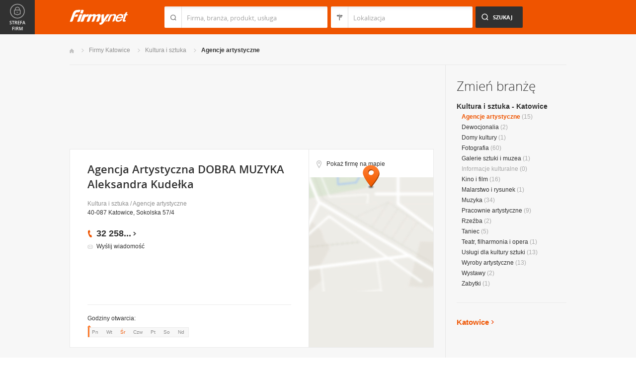

--- FILE ---
content_type: text/html; charset=UTF-8
request_url: https://www.firmy.net/agencje-artystyczne/dobra-muzyka,WGKYG.html
body_size: 9506
content:
<!DOCTYPE html>
<html lang="pl">
<head>
	    <meta charset="utf-8" />

<title>&quot;Dobra Muzyka&quot; Katowice &bull; Agencja Artystyczna DOBRA MUZYKA Aleksandra Kudełka w Katowicach</title><meta name="description" content="Agencja Artystyczna DOBRA MUZYKA Aleksandra Kudełka Katowice &bull; Dobra Muzyka oferuje wysokiej klasy zespoły muzyczne i profesjonalną oprawę muzyczną ważnych wydarzeń!W" /><meta name="keywords" content="&quot;Dobra Muzyka&quot;, Agencja Artystyczna DOBRA MUZYKA Aleksandra Kudełka, Agencje artystyczne, Katowice" /><meta name="msapplication-tap-highlight" content="no" /><meta name="google-site-verification" content="Jbl0rmuBbfsWR2gB6vWyZxggHkKihNDRX1tz9bQ_61c" /><meta property="fb:admins" content="100000406884045" /><meta property="fb:app_id" content="161032590615243" /><meta property="og:title" content="Polecam firmę: Agencja Artystyczna DOBRA MUZYKA Aleksandra Kudełka"/>
<meta property="og:description" content="Agencja Artystyczna 'Dobra Muzyka' zajmuje się&nbsp;profesjonalną oprawą muzyczną wszelkiego typu imprez: koncertów, recitali, wernisaży, spotkań biznesowych, sympozjów, konferencji, szkoleń, eventów, imprez okolicznościowych, ślubów, ekskluzywnych przyjęć weselnych. 
Reprezentujemy artystów z&nbsp;wyższym wykształceniem muzycznym oraz&nbsp;wieloletnim doświadczeniem scenicznym. 
Oferujemy także&nbsp;lekcje gry na&nbsp;instrumentach muzycznych: gitarze, saksofonie, perkusji, pianinie, flecie poprzecznym...
Stawiamy na&nbsp;DOBRĄ MUZYKĘ I&nbsp;NAJWYŻSZĄ JAKOŚĆ USŁUG!!!
My oferujemy muzykę z&nbsp;górnej półki, spełniającą najbardziej wygórowane wymagania!"/>
<meta property="og:type" content="company"/>
<meta property="og:url" content="https://www.firmy.net/agencje-artystyczne/dobra-muzyka,WGKYG.html"/>
<link rel="stylesheet" type="text/css" href="https://s.st-firmy.net/firmy/css/cold,1752e2ad5ee.css"/><link rel="stylesheet" type="text/css" href="https://s.st-firmy.net/firmy/css/desktop,22a43604f02.css"/>    
    <script type="text/javascript">var cfg = {"domain":"firmy.net","static":"https:\/\/s.st-firmy.net\/firmy","mapboxId":"nnv.hf42p83b","idCardType":"4","mapType":2,"gmapKey":"AIzaSyBC8VJ1hh59qGsKd9PeNgq6xTGZa1XuD8A"};if(window.matchMedia){cfg.isRetina = ((window.matchMedia("( min-resolution: 120dpi)").matches || window.matchMedia("(-webkit-min-device-pixel-ratio: 1.2)").matches)?true:false);}else{cfg.isRetina = false;}</script> 
<script type="text/javascript" src="https://s.st-firmy.net/firmy/js/cold,1bd2719f057.js"></script><script type="text/javascript" src="https://s.st-firmy.net/firmy/js/basic,d0190665b0b.js"></script><script type="text/javascript">var user_flags = $.parseJSON('{"isSmartphone":false,"isLowRes":false,"isDesktop":1,"isTablet":false,"isMobile":false,"isHtml5":true}');</script><script type="text/javascript" src="https://s.st-firmy.net/firmy/js/hot,4c9910c228c.js"></script><script type="text/javascript" src="https://s.st-firmy.net/firmy/js/card,ef692db600d.js"></script><script type="text/javascript" src="https://s.st-firmy.net/firmy/js/gMap,dd199ee9812.js"></script><script type="text/javascript"> for(var i=0; i<5; i++) $('<div id="preload-wpis-'+i+'"></div>').css("background-image"); </script><link rel="shortcut icon" href="https://s.st-firmy.net/firmy/gfx/favicon.ico" /><link rel="apple-touch-icon" href="https://s.st-firmy.net/firmy/gfx/touch-icon-iphone.png" /><link rel="apple-touch-icon" sizes="72x72" href="https://s.st-firmy.net/firmy/gfx/touch-icon-ipad.png" /><link rel="apple-touch-icon" sizes="114x114" href="https://s.st-firmy.net/firmy/gfx/touch-icon-iphone-retina.png" /><link rel="apple-touch-icon" sizes="144x144" href="https://s.st-firmy.net/firmy/gfx/touch-icon-ipad-retina.png" /><link rel="apple-touch-icon" sizes="76x76" href="https://s.st-firmy.net/firmy/gfx/touch-icon-ipad-ios7.png" /><link rel="apple-touch-icon" sizes="120x120" href="https://s.st-firmy.net/firmy/gfx/touch-icon-iphone-retina-ios7.png" /><link rel="apple-touch-icon" sizes="152x152" href="https://s.st-firmy.net/firmy/gfx/touch-icon-ipad-retina-ios7.png" /></head><body id="subpage" class="wpis">
<script type="text/javascript">
dataLayer = [{"seg":"pakiety","var":"1348","inf":"0|4|0|1","loc":"#|19572","idC":"WGKYG","isTrial":0,"isRe":0,"ref":"#","ver":"nowa"}];
structure = "pakiety";
</script>

<noscript><iframe src="//www.googletagmanager.com/ns.html?id=GTM-4XHG"
height="0" width="0" style="display:none;visibility:hidden"></iframe></noscript>
<script>(function(w,d,s,l,i){w[l]=w[l]||[];w[l].push({'gtm.start':
new Date().getTime(),event:'gtm.js'});var f=d.getElementsByTagName(s)[0],
j=d.createElement(s),dl=l!='dataLayer'?'&l='+l:'';j.async=true;j.src=
'//www.googletagmanager.com/gtm.js?id='+i+dl;f.parentNode.insertBefore(j,f);
})(window,document,'script','dataLayer','GTM-4XHG');</script>

<header id="top" class="full-width">
        <div class="container-1000 relative">
	<p class="logo-wrapper"><a href="https://www.firmy.net" title="Firmy.net" id="logo">Firmy.net</a></p><section id="search-wrapper"><script type="text/javascript">

		$(function() { 
			st = new tip("searchTip");
			st.module = "searchTip"; 
			st.tipIndexName = "p";
			st.tipLi = "<li><div><p>%h%<span class=\"bgr\"></span></div></li>";
			st.tipInitVal = ""; 
			st.cacheIndex = "";
			st.isMobile = 0;
			st.isSmartphone = 0;
			st.run();	
		
			ct = new tip("cityTip");
			ct.desInputId = "idC"; 
			ct.initSet = '';
			ct.tipInitOb = '';
			ct.highlightInitVal = true;
			ct.tipInitVal = "";
			ct.cacheIndex = "";
			ct.isMobile = 0;
			ct.isSmartphone = 0; 
			ct.hideIfOneRemains = false; 		
			ct.run();	
		});

	</script>
    <form action="szukaj.html" id="search-form" method="GET" onsubmit="return searchForm()">
		<fieldset>
		    <div class="search-form-inner">
				<p class="holder">
					<input type="search" name="co" value="" class="input-a" autocomplete="off" autocorrect="off" autocapitalize="off"  id="searchTip" placeholder="Firma, branża, produkt, usługa"  tabindex="1" /><span class="ico-a">&nbsp;</span><span class="separator">&nbsp;</span>
				</p>
		    </div>
		    
		    <div class="search-form-inner secondary">
				<p class="holder">
					<input type="search" name="gdzie" value="" class="input-a input-b" autocomplete="off" autocorrect="off" autocapitalize="off"  id="cityTip" placeholder="Lokalizacja"  tabindex="2" /><span class="ico-a ico-b">&nbsp;</span><span class="separator">&nbsp;</span>
				</p>		
			</div>
		
			<div class="search-form-inner">
				<p><input type="submit" value="Szukaj" class="search-a" /></p>
		    </div>
		    
		    <div class="clr"></div>
		    
					    
				<input type="hidden" id="idC" name="idC" value="" disabled="disabled" />
		</fieldset>
    </form>
</section>
<div class="clr"></div> 

<script type="text/javascript">

$(function() {
	userHistory.gaLabel = "";
	userHistory.run();
});

</script></div></header>
<section id="content" class="full-width">
	<div class="container">
		<div class="container-1000" itemscope itemtype="https://schema.org/LocalBusiness">
			<nav class="breadcrumbs"><ul ><li><a href="https://www.firmy.net" title="Firmy.net">Start </a> </li><li><a href="https://www.firmy.net/katowice.html" title="firmy Katowice">Firmy Katowice </a><span class="arrow"></span></li><li><a href="https://www.firmy.net/kultura-i-sztuka,katowice.html" title="Kultura i sztuka Katowice">Kultura i&nbsp;sztuka </a><span class="arrow"></span></li><li><a href="https://www.firmy.net/agencje-artystyczne,katowice.html" title="Agencje artystyczne Katowice">Agencje&nbsp;artystyczne </a><span class="arrow"></span></li></ul></nav>
		    <div id="content-holder">
			<div id="content-primary">
				<div class="marg20-bottom" style="overflow: hidden; ">
		<div align="left">

<script type="text/javascript"><!--
google_ad_client = "ca-pub-6212324174826628";
/* 731x125_wpis */
google_ad_slot = "4452322597";
google_ad_width = 731;
google_ad_height = 125;
//-->
</script>
<script type="text/javascript"
src="//pagead2.googlesyndication.com/pagead/show_ads.js">
</script>
			
			
		</div>
	</div>
	

		    								
					<section id="desc-company" class="box-a marg22-bottom ">
						<div class="primary long">
							<h1 class="header-h" itemprop="name">Agencja Artystyczna DOBRA MUZYKA Aleksandra Kudełka</h1>
							<p class="category"><a href="https://www.firmy.net/kultura-i-sztuka.html" title="Kultura i sztuka">Kultura i sztuka</a> / <a href="https://www.firmy.net/agencje-artystyczne.html" title="Agencje artystyczne">Agencje artystyczne</a></p>
							<p class="street">40-087 Katowice, Sokolska 57/4</p>
								<span class="none" itemprop="address" itemscope itemtype="https://schema.org/PostalAddress"><span itemprop="postalCode">40-087</span><span itemprop="addressLocality">Katowice</span><span itemprop="streetAddress">Sokolska 57/4</span><span itemprop="addressRegion">Śląskie</span><span itemprop="telephone">322583324</span></span>							<div class="desc-company-inner companyRow" jdata="1:4:prezentacje">	
								<div class="left">
									<div class="phone"><p><span class="visible">32 258</span><span class="dots">...</span><span class="none"> 33 24</span><span class="more">więcej</span><span class="bgr"></span></p></div><div class="send-email-wrapper send-email-contact companyRow" jdata="1:4:wiadomosc-odslona-formularza" >
	<p class="send-email"><a href="javascript:void(0)">Wyślij wiadomość</a><span class="bgr"></span></p>

	
	<div class="send-email-box none companyRow" jdata="1:4:wiadomosc-wyslanie">
		<form action="#" method="post">
		<input type="hidden" name="fB" value="2027719">
		<input type="hidden" name="fC" value="WGKYG">
			<div class="bodyWrapper">
				<p>
					<label for="message-a">Treść wiadomości:</label>
					<span class="errorMess">Proszę podać treść wiadomości</span>
				</p>
				<p>
					<textarea rows="5" cols="10" name="fMsgBody" id="message-a"></textarea>
				</p>
			</div>
			<div class="emailWrapper">
				<p>
					<label for="email-a">E-mail:</label>
					<span class="errorMess">Błędnie wypełniony adres</span>
				</p>
				<p>
					<input type="text" id="email-a" class="text" name="fEmail"/>
				</p>
			</div>
			<div class="phoneWrapper">
				<p>
					<label for="phone-a">Telefon:</label>
					<span class="errorMess">Nieprawidłowy telefon</span>
				</p>
				<p>
					<input type="text" id="phone-a" class="text" name="fPhone"/>
				</p>
			</div>
			<div class="checker-wrapper terms rodo-terms-div "><p class="rodoTermsParagraph datamin">Administratorem danych osobowych są NNV sp. z o.o. i Ogłoszeniodawca.<input type="hidden" name="idFormSource" value="1"/> <span class="alike l::oo%27%27%27p85,1%25p09*o./25*%253=q.,%25%27=*0/%2B;5p6*12{.=,=7,=8mn::l,b">Cele&nbsp;przetwarzania i&nbsp;Twoje&nbsp;prawa.</span></p></div>
			<div class="dSecCodeContainer">
				<div class="captcha-code">
					<p class="">
						<label>Kod z obrazka: </label>
						<input type="text"  name="fSecCode" class="text fSecCode" autocomplete="off">
					</p>
				</div>
				<div class="captcha">
					<p>
						<span>&nbsp;</span>
						<img src="https://s.st-firmy.net/firmy/gfx/pixel-gray.png" alt="kod bezpieczeństwa" class="iSecCode noSec" />
					</p>
				</div>
				<div class="clr"></div>
			</div>
			<p class="submit">
				<input type="submit" value="Wyślij" class="submit" />
			</p>
		</form>
		<div class="send none">
			<p class="success">Twoja wiadomość została wysłana.</p>
			<p class="err none">Wystąpił bład podczas wysyłania wiadomości. Spróbuj ponownie później.</p>
			<p><span class="btn btn-ok">Ok</span></p>
		</div>
	</div>
</div>
								</div>
								<div class="right ismap ishours">
																	</div>
								<div class="clr"></div>
									
	<br>
	<script async src="//pagead2.googlesyndication.com/pagead/js/adsbygoogle.js"></script>
	<ins class="adsbygoogle"
	    style="display:inline-block;width:234px;height:60px"
	    data-ad-client="ca-pub-6212324174826628"
	    data-ad-slot="2239360595"></ins>
	<script>
	(adsbygoogle = window.adsbygoogle || []).push({});
	</script>								</div>
				
							
							<div class="hr-a marg20-bottom"><hr></div>
	<div class="open-hours-wrapper marg20-bottom" work-hours="0">
	
		<p>Godziny otwarcia: <span class="workHoursText">otwarte teraz do 17:00</span></p>
		
		<div class="open-hours-holder">
			<ul class="open-hours"><li class="">Pn</li><li class="">Wt</li><li class=" current">Śr</li><li class="">Czw</li><li class="">Pt</li><li class="">So</li><li class="last">Nd</li></ul><span class="workHourActive" ><span class="bgr-active">&nbsp;<em></em></span></span></div><div class="clr"></div></div><script type="text/javascript">modules.workHours.init('{"daysAbbr":["Pn","Wt","\u015ar","Czw","Pt","So","Nd"],"workHours":[[{"from":"900","to":"1700","fromFromatted":"9:00","toFromatted":"17:00","isOpen":true,"is24h":false,"current":false,"openString":"otwarte od 9:00 do 17:00"},{"from":"900","to":"1700","fromFromatted":"9:00","toFromatted":"17:00","isOpen":true,"is24h":false,"current":false,"openString":"otwarte od 9:00 do 17:00"},{"from":"900","to":"1700","fromFromatted":"9:00","toFromatted":"17:00","isOpen":true,"is24h":false,"current":true,"openString":"otwarte teraz do 17:00"},{"from":"900","to":"1700","fromFromatted":"9:00","toFromatted":"17:00","isOpen":true,"is24h":false,"current":false,"openString":"otwarte od 9:00 do 17:00"},{"from":"900","to":"1700","fromFromatted":"9:00","toFromatted":"17:00","isOpen":true,"is24h":false,"current":false,"openString":"otwarte od 9:00 do 17:00"},{"from":"900","to":"1400","fromFromatted":"9:00","toFromatted":"14:00","isOpen":true,"is24h":false,"current":false,"openString":"otwarte od 9:00 do 14:00"},{"from":"0","to":"0","fromFromatted":"0:00","toFromatted":"0:00","isOpen":false,"is24h":false,"current":false,"openString":"zamkni\u0119te"}]],"currentDay":2}');</script>						</div>
						
												<div  class="nav-d-wrapper openMapWpis">
							<nav class="nav-d">
								<ul>
									<li class="show-route"><span class="show-route">Pokaż firmę na mapie <em class="bgr"></em></span></li>
								</ul>
							</nav>
						</div>
						
						<div class="secondary secondary-mod openMapWpis">
							<div id="secondary-map">
								<!--
								<p class="marg0-bottom"></p>
								-->
								<span class="marker">&nbsp;</span>
							</div>
						</div>
						<section id="content-map">
		<div class="content-map-inner">
			<div class="primary-a">
				<div class="companyRow" jdata="1:4:prezentacje-mapa-mb">					
						<div class="primary-a-inner">
								<h2 class="header-h">Agencja Artystyczna DOBRA MUZYKA Aleksandra...</h2>
								<p class="street">40-087 Katowice, Sokolska 57/4</p>
								<span class="ico-marker-a marker-orange"></span>
						</div>
						<div class="phone"><p><span class="visible">32 258</span><span class="dots">...</span><span class="none"> 33 24</span><span class="more">więcej</span><span class="bgr"></span></p></div>						<div class="clr"></div>						
				</div>
				<div class="map-route">
						<div class="map-route-inner">
							
								<div class="map-your-localisation">
										<p class="header-h">Twoja lokalizacja</p>
										<p class="street"></p>
										<span class="map-change-localisation">zmień lokalizację<em class="bgr-a"></em></span>
								</div>
						
								<div class="map-route-wrapper">
									<p class="holder-input">
										<input type="text" class="text" />
										<span class="ico-a">&nbsp;</span>
										<span class="separator">&nbsp;</span>
									</p>
									 <p class="holder-submit">
										<input type="submit" class="submit" value="Wyznacz" />
									</p>
								</div>
								
							<span class="ico-marker-a marker-black"></span>
							<div class="clr"></div>
						</div>
				</div>
				<div class="clr"></div>
				<span class="separator-box"></span>
			</div>
			<div  class="nav-d-wrapper">
				<nav class="nav-d">
					<ul>
						<li id="closeLargeMapBusiness"><span class="zoom-out">Zwiń <em class="bgr"></em></span></li>
						<li id="getRoute"><span class="route">Wyznacz trasę <em class="bgr"></em></span></li>
					</ul>
				</nav>
			</div>
			<div class="clr"></div>
		</div>
		<div id="content-map-image">
				<div class="marg0-bottom" id="content-map-image-inner"></div>
				<div class="clr"></div>
				<div id="directions-panel"></div>
				<div class="map-nav-wrapper">
					<ul class="map-nav" id="map-icons">
						<li><span class="icon-wrapper icon-wrapper-a" id="street-view-icon"><span class="icon icon-street-view"></span> Street View</span></li>
						<li><span class="icon-wrapper" id="marker-icon"><span class="icon icon-map-marker icon-a"></span></span></li>
						<li><span class="icon-wrapper" id="zoomin-icon"><span class="icon icon-map-zoomin icon-a"></span></span></li>
						<li><span class="icon-wrapper" id="zoomout-icon"><span class="icon icon-map-zoomout icon-a"></span></span></li>
					</ul>
					<ul class="map-nav controls-hidden" id="street-view-icons">
						<li><span class="icon-wrapper icon-wrapper-a" id="map-view-icon"><span class="icon icon-street-map"></span> Mapa</span></li>
					</ul>
					<div class="clr"></div>
				</div>
		</div>
</section>
												<div class="clr"></div>
					</section>
								
				<div>
				<div class="clr"></div>
				</div>
				
				<div class="nav-c-wrapper">
				
					<nav class="nav-c">
	<ul>
<li class="nav-about current"><a href="https://www.firmy.net/agencje-artystyczne/dobra-muzyka,WGKYG.html" title="Strona główna">Strona główna</a> <span class="bgr"></span></li><li class="nav-products "><span class="alike l::6**.%2Bdoo%27%27%27p85,1%25p09*o=790;49q=,*%25%2B*%25;$09o:/%3C,=q1)$%253=rGWSEWr.,/:)3*%25q5q)%2B2)75p6*12::l" title="">Produkty i usługi</span><span class="bgr"></span></li><li class="nav-opinions "><a href="https://www.firmy.net/agencje-artystyczne/dobra-muzyka,WGKYG,opinie-klientow.html" title="">Opinie</a>&nbsp;<span class="no">(6.0)</span> <span class="bgr"></span></li><li class="nav-references "><span class="alike l::6**.%2Bdoo%27%27%27p85,1%25p09*o=790;49q=,*%25%2B*%25;$09o:/%3C,=q1)$%253=rGWSEWr,989,90;49p6*12::l" title="">Referencje</span><span class="bgr"></span></li>	</ul>
	<p class="none" itemscope itemtype="https://data-vocabulary.org/Review-aggregate"><span itemprop="rating">6.0</span><span itemprop="best">6</span><span itemprop="worst">1</span><span itemprop="votes">1</span></p></nav>
	<div class="share">
	    <p data-tag="social-button:4:prezentacja">
	    	<span class="card-share share-a">Udostępnij</span> 
	    	<span class="share-label hue">Poleć</span>
	    </p>
	    <div class="card-social-network social-network inactive">
			<div id="fb-root"></div><script src="https://connect.facebook.net/pl_PL/all.js#appId=161032590615243&amp;xfbml=1"></script><fb:like href="https://www.firmy.net/agencje-artystyczne/dobra-muzyka,WGKYG.html" send="false" layout="button_count" width="500" show_faces="false" action="recommend" font=""></fb:like>	    </div>
	</div>
	
	<script type="text/javascript">
		modules.cardShare.init();
	</script>
 
					<div class="clr"></div>
				</div>		      

		    
<section id="about-company" class="box-a">
	<h2 class="header-h marg20-bottom">O firmie</h2>
	
<div class="">
	<p class="desc" itemprop="description">Agencja Artystyczna "Dobra Muzyka" zajmuje się&nbsp;profesjonalną oprawą muzyczną wszelkiego typu imprez: koncertów, recitali, wernisaży, spotkań biznesowych, sympozjów, konferencji, szkoleń, eventów, imprez okolicznościowych, ślubów, ekskluzywnych przyjęć weselnych. <br />
Reprezentujemy artystów z&nbsp;wyższym wykształceniem muzycznym oraz&nbsp;wieloletnim doświadczeniem scenicznym. <br />
Oferujemy także&nbsp;lekcje gry na&nbsp;instrumentach muzycznych: gitarze, saksofonie, perkusji, pianinie, flecie poprzecznym...<br />
Stawiamy na&nbsp;DOBRĄ MUZYKĘ I&nbsp;NAJWYŻSZĄ JAKOŚĆ USŁUG!!!<br />
My oferujemy muzykę z&nbsp;górnej półki, spełniającą najbardziej wygórowane wymagania!</p>
	<p><strong>Branże:</strong></p><ul class="list-i marg20-bottom"><li>Kultura i sztuka / Agencje artystyczne</li></ul><div class="hr-a marg30-bottom"></div></div>

<ul class="list-f">
	<li>Profile działalności firmy: <span>usługi</span></li>	<li>Akceptowane formy płatności: <span>gotówka, przelew</span></li></ul></section>


<section id="list" class="marg22-top">
	<ul id="companies-list">

<li><div class="list-header"><h2 class="header-h">Liderzy branży</h2><h3><strong>Agencje artystyczne</strong> w miejscowości <strong>Katowice</strong></h3></div></li><li class="wpis one-col companyRow" jdata="1:1:liderzy-branzy"><div class="company-desc"><p class="title"><a href="https://wyjazdy-integracyjne.firmy.net/" onclick="GA.event('link-int-prezentacje', 'liderzy-branzy', 1, 0);">Wyjazdy integracyjne</a></p><p class="desc">Wyjazdy integracyjne | Gry i&nbsp;zabawy team building | Szkolenia integracyjne | Wieczory tematyczne | Organizacja imprez integracyjnych | Wyjazdy firmowe</p><p class="street">43-300	Bielsko-Biała, Xawerego Dunikowskiego 10</p><div class="phone leaders"><p><span class="visible">32 746</span><span class="dots">...</span><span class="none"> 01 00</span><span class="more">więcej</span><span class="bgr"></span></p></div></div></li>    </ul>
    <div class="box-b">
	<p class="more-a more-be-leader"><span class="bgr"></span><span class="alike l::6**.%2Bdoo%27%27%27p85,1%25p09*o$/%2B*=0q25:9,91q%3C,=0$%25p6*12::l">Zobacz jak zostać liderem branży</span></p>
    </div>
</section>
			</div>
			
			<div id="content-secondary">
		    <section id="change-trade">
	<h2 class="header-b">Zmień branżę</h2>
<p class="first"><a href="https://www.firmy.net/kultura-i-sztuka,katowice.html">Kultura i sztuka - Katowice</a></p>
	<nav>
		<ul class="list-c">

<li><span class="current">Agencje artystyczne</span>&nbsp;<span>(15)</span></li><li><a href="https://www.firmy.net/dewocjonalia,katowice.html"  title="Dewocjonalia Katowice">Dewocjonalia</a>&nbsp;<span>(2)</span></li><li><a href="https://www.firmy.net/domy-kultury,katowice.html"  title="Domy kultury Katowice">Domy kultury</a>&nbsp;<span>(1)</span></li><li><a href="https://www.firmy.net/fotografia,katowice.html"  title="Fotografia Katowice">Fotografia</a>&nbsp;<span>(60)</span></li><li><a href="https://www.firmy.net/galerie-sztuki-i-muzea,katowice.html"  title="Galerie sztuki i muzea Katowice">Galerie sztuki i muzea</a>&nbsp;<span>(1)</span></li><li>Informacje kulturalne&nbsp;<span>(0)</span></li><li><a href="https://www.firmy.net/kino-i-film,katowice.html"  title="Kino i film Katowice">Kino i film</a>&nbsp;<span>(16)</span></li><li><a href="https://www.firmy.net/malarstwo-i-rysunek,katowice.html"  title="Malarstwo i rysunek Katowice">Malarstwo i rysunek</a>&nbsp;<span>(1)</span></li><li><a href="https://www.firmy.net/muzyka,katowice.html"  title="Muzyka Katowice">Muzyka</a>&nbsp;<span>(34)</span></li><li><a href="https://www.firmy.net/pracownie-artystyczne,katowice.html"  title="Pracownie artystyczne Katowice">Pracownie artystyczne</a>&nbsp;<span>(9)</span></li><li><a href="https://www.firmy.net/rzezba,katowice.html"  title="Rzeźba Katowice">Rzeźba</a>&nbsp;<span>(2)</span></li><li><a href="https://www.firmy.net/taniec,katowice.html"  title="Taniec Katowice">Taniec</a>&nbsp;<span>(5)</span></li><li><a href="https://www.firmy.net/teatr-filharmonia-i-opera,katowice.html"  title="Teatr, filharmonia i opera Katowice">Teatr, filharmonia i opera</a>&nbsp;<span>(1)</span></li><li><a href="https://www.firmy.net/uslugi-dla-kultury-sztuki,katowice.html"  title="Usługi dla kultury sztuki Katowice">Usługi dla kultury sztuki</a>&nbsp;<span>(13)</span></li><li><a href="https://www.firmy.net/wyroby-artystyczne,katowice.html"  title="Wyroby artystyczne Katowice">Wyroby artystyczne</a>&nbsp;<span>(13)</span></li><li><a href="https://www.firmy.net/wystawy,katowice.html"  title="Wystawy Katowice">Wystawy</a>&nbsp;<span>(2)</span></li><li><a href="https://www.firmy.net/zabytki,katowice.html"  title="Zabytki Katowice">Zabytki</a>&nbsp;<span>(1)</span></li>		</ul>
	</nav>
</section><div class="hr-a marg30-bottom marg30-top"><hr></div><section class="current-trade">

<script type="text/javascript">

	$(function(){
		cts = new tip("cityTipShort");
		cts.cacheIndex = "'.$data['ModuleCityTip']['cacheIndex'].'";
		cts.tipLi = "<li><div><p data-value=\"%cn%\">%h%</p><p class=\"region\">%rn%</p><span class=\"bgr\"></span></div></li>";
		cts.oneTipHeight = 42;
		cts.run();
	});

</script>

<h2 class="header-f">Katowice</h2><em class="ico ico-arrow-right ico-h1" id="location_arrow">&nbsp;</em><div class="clr"></div>

<div id="change-city-a-wrapper" class="marg0-bottom">
	<div id="change-city-a">
		<p class="title-c">Zmień miejscowość</p>
		<div class="change-city-b-holder">
			<ul class="change-city-b"><li><a rel="katowice" title="Katowice" class="current" href="https://www.firmy.net/agencje-artystyczne,katowice.html" id="0_cityId">Katowice</a></li><li><span rel="czestochowa" title="Częstochowa" class=" alike l::6**.%2Bdoo%27%27%27p85,1%25p09*o=790;49q=,*%25%2B*%25;$09r;$9%2B*/;6/%27=p6*12::l" id="1_cityId">Częstochowa</span></li><li><a rel="bielsko-biala" title="Bielsko-Biała" class="" href="https://www.firmy.net/agencje-artystyczne,bielsko-biala.html" id="2_cityId">Bielsko-Biała</a></li><li><a rel="gliwice" title="Gliwice" class="" href="https://www.firmy.net/agencje-artystyczne,gliwice.html" id="3_cityId">Gliwice</a></li><li><a rel="sosnowiec" title="Sosnowiec" class="" href="https://www.firmy.net/agencje-artystyczne,sosnowiec.html" id="4_cityId">Sosnowiec</a></li><li><a rel="zabrze" title="Zabrze" class="" href="https://www.firmy.net/agencje-artystyczne,zabrze.html" id="5_cityId">Zabrze</a></li><li><a rel="rybnik" title="Rybnik" class="" href="https://www.firmy.net/agencje-artystyczne,rybnik.html" id="6_cityId">Rybnik</a></li><li><a rel="tychy" title="Tychy" class="" href="https://www.firmy.net/agencje-artystyczne,tychy.html" id="7_cityId">Tychy</a></li></ul><ul class="change-city-b"><li><a rel="bytom" title="Bytom" class="" href="https://www.firmy.net/agencje-artystyczne,bytom.html" id="8_cityId">Bytom</a></li><li><a rel="chorzow" title="Chorzów" class="" href="https://www.firmy.net/agencje-artystyczne,chorzow.html" id="9_cityId">Chorzów</a></li><li><a rel="pszczyna" title="Pszczyna" class="" href="https://www.firmy.net/agencje-artystyczne,pszczyna.html" id="10_cityId">Pszczyna</a></li><li><span rel="dabrowa-gornicza" title="Dąbrowa Górnicza" class=" alike l::6**.%2Bdoo%27%27%27p85,1%25p09*o=790;49q=,*%25%2B*%25;$09r:=%3C,/%27=q7/,05;$=p6*12::l" id="11_cityId">Dąbrowa Górnicza</span></li><li><a rel="jaworzno" title="Jaworzno" class="" href="https://www.firmy.net/agencje-artystyczne,jaworzno.html" id="12_cityId">Jaworzno</a></li><li><span rel="mikolow" title="Mikołów" class=" alike l::6**.%2Bdoo%27%27%27p85,1%25p09*o=790;49q=,*%25%2B*%25;$09r153/2/%27p6*12::l" id="13_cityId">Mikołów</span></li><li><a rel="ruda-slaska" title="Ruda Śląska" class="" href="https://www.firmy.net/agencje-artystyczne,ruda-slaska.html" id="14_cityId">Ruda Śląska</a></li></ul>	    
			
		</div>
		<span class="icon icon-close-a">Zamknij</span> 
		
			<form action="" method="POST" class="search-city-small">
			
			<div class="wrapper-a">
				<div>
					<div class="holder-a"><input type="text" id="cityTipShort" name="flistLocCCity" placeholder="Twoja miejscowość" class="text" autocomplete="off" /></div>
					<input type="submit" value="Ok" class="submit" />
					<div class="clr"></div>
				</div>
			</div>
			
		</form>
	</div>
</div>

<script type="text/javascript">
	modules.location.init();
</script>
</section>			</div>

			<div class="clr"></div>
		    </div>
				</div>
	</div>
</section>

<script type="text/javascript">
	
	modules.card.init({"lat":"50.2680049","lng":"19.020758"});
	modules.cardGallery.updateProductsClasses();
</script>

<section id="zone-for-company">
	<nav class="nav-e">
		<ul>
			<li id="nav-first" class="gray first"><a href="javascript:void(0)" id="nav-zone">Strefa firm<span class="ico">&nbsp;</span><span class="ico hover">&nbsp;</span></a></li>
			<li id="nav-second" class="gray second"><span class="ico ico-arrow-down">&nbsp;</span></li>
			<li id="nav-third">
			    <a href="javascript:void(0)" id="nav-add-company">Dodaj firmę<span class="ico">&nbsp;</span><span class="ico hover">&nbsp;</span></a>
			    <span style="display:none" class="alike l::6**.%2Bdoo.,/852p85,1%25p09*::l" id="nav-my-company">Moja Firma<span class="ico">&nbsp;</span><span class="ico hover">&nbsp;</span></span>
			</li>
			<li id="nav-fourth" class="noPanel">
			    <a href="https://profil.firmy.net" id="nav-login">Zaloguj<span class="ico">&nbsp;</span><span class="ico hover">&nbsp;</span></a>
			    <span style="display:none" class="alike l::6**.%2Bdoo.,/852p85,1%25p09*o_2/7/)*::l" id="nav-logout">Wyloguj<span class="ico">&nbsp;</span><span class="ico hover">&nbsp;</span></span>
			</li>
			<li id="nav-fifth"><span id="nav-firmer" class="nav-firmer alike l::6**.%2Bdoo%27%27%27p85,1%25p09*o85,19,p6*12::l" onclick="GA.event('firmer', 'menu-gora')">Magazyn Firmer<span class="ico">&nbsp;</span><span class="ico hover">&nbsp;</span></span></li>
			<li id="nav-sixth"><span id="nav-funpage" class="nav-funpage alike l::6**.%2Bdoo%27%27%27p8=;9%3C//3p;/1o85,1%25p09*::l,b" onclick="GA.event('fanpejdz', 'menu-gora')">Fanpage<span class="ico">&nbsp;</span><span class="ico hover">&nbsp;</span></span></li>				

		</ul>
	</nav>
	

<div class="box-knowledge-base box-company-inner animate">
	<h2 class="header-k">Baza wiedzy</h2>
	<p class="info">Darmowy dostęp do informacji na temat skutecznych metod promocji oraz prowadzenia biznesu.</p>
	<ul class="nav-f">
				<li><a href="https://www.firmy.net/blog/" class="nav-blog " onclick="GA.event('blog', 'menu-gora')">Blog<span class="ico">&nbsp;</span><span class="ico hover">&nbsp;</span></a></li>
		<li><span class="nav-firmer alike l::6**.%2Bdoo%27%27%27p85,1%25p09*o85,19,p6*12::l" onclick="GA.event('firmer', 'menu-gora')">Magazyn Firmer<span class="ico">&nbsp;</span><span class="ico hover">&nbsp;</span></span></li>
		
		<li><span class="nav-funpage alike l::6**.%2Bdoo%27%27%27p8=;9%3C//3p;/1o85,1%25p09*::l,b" onclick="GA.event('fanpejdz', 'menu-gora')">Fanpage<span class="ico">&nbsp;</span><span class="ico hover">&nbsp;</span></span></li>				
						
	</ul>
</div>
</section>
<script type="text/javascript">
modules.sidePanel.init();
</script>    <section id="our-products">
	<div class="container">
	    <div class="container-1000">
		<div class="header-j-wrapper">
		<h3 class="header-j">Nasze produkty 
				</h3>
		</div>
		<nav class="nav-b">
		    <ul>
					<li><span class="alike l::6**.%2Bdoo%27%27%27p85,1%25p09*o1/%3C520=q%2B*,/0=q%27%27%27p6*12::l,b msw" onclick="GA.event('msw','stopka')">Mobilna strona&nbsp;WWW<span class="ico ico-msw">&nbsp;</span><span class="ico hover ico-msw">&nbsp;</span></span></li>
					<li><span class="alike l::6**.%2Bdoo8.5p85,1%25p09*::l,b fpi" onclick="GA.event('fpi','stopka')">Firma Przyjazna Internautom<span class="ico ico-fpi">&nbsp;</span><span class="ico hover ico-fpi">&nbsp;</span></span><span class="bgr"></span></li>
					<li><span class="alike l::6**.%2Bdoo,989,90;49p85,1%25p09*::l,b references" onclick="GA.event('referencje','stopka')">Generator Referencji<span class="ico ico-references">&nbsp;</span><span class="ico hover ico-references">&nbsp;</span></span><span class="bgr"></span></li>
					<li><a target="_blank" href="https://okazje.firmy.net/" class="deals" onclick="GA.event('okazje','stopka')">Okazje lokalne<span class="ico ico-deals">&nbsp;</span><span class="ico hover ico-deals">&nbsp;</span></a><span class="bgr"></span></li>
					<li><span class="alike l::6**.%2Bdoo%27%27%27p85,1%25p09*o85,19,p6*12::l,b firmer" onclick="GA.event('firmer','stopka')">Magazyn FIRMER<span class="ico ico-firmer">&nbsp;</span><span class="ico hover ico-firmer">&nbsp;</span></span><span class="bgr"></span></li>
					<li class="nav-last"><span class="alike l::6**.%2Bdoo%27%27%27p85,1%25p09*o=.253=;4=p6*12::l,b mobile" onclick="GA.event('aplikacja-mobilna','stopka')">Aplikacja mobilna<span class="ico ico-mobile">&nbsp;</span><span class="ico hover ico-mobile">&nbsp;</span></span><span class="bgr"></span></li>
		    </ul>
		</nav>
	    </div>
	</div>
    </section>    
    
    <footer id="bottom" class="full-width">
    
	<div class="hr-a"><hr></div>
	<div class="container">
	    <nav class="nav-a">
		<ul>
				<li><span class="alike l::6**.%2Bdoo.,/852p85,1%25p09*::l">Moja firma</span></li>
				<li><a href="https://www.firmy.net/regulamin.html">Regulamin</a></li>
				<li><span class="alike l::6**.%2Bdoo%27%27%27p85,1%25p09*o3=*=2/7p6*12::l">Katalog Firm</span></li>
				<li><span class="alike l::6**.%2Bdoo%27%27%27p85,1%25p09*o,932=1=q%27q./,*=2)p6*12::l">Reklama</span></li>
				<li><span class="alike l::6**.%2Bdoo%27%27%27p85,1%25p09*o./25*%253=q.,%25%27=*0/%2B;5p6*12::l">Polityka prywatności</span></li>
				<li><span class="alike l::6**.%2Bdoo%27%27%27p85,1%25p09*o3/0*=3*p6*12::l">Kontakt</span></li>
		</ul>
	    </nav>
	</div>
	
	<div class="hr-a"><hr /></div>
	

	<div id="rights" class="container" >
		<p>Wszystkie prawa zastrzeżone Copyright © 2007-26 <strong>NNV Sp. z o. o.</strong></p>
	    <p><strong>Firmy.net</strong> jest znakiem zastrzeżonym.</p>
	</div>
    </footer>
    

		
<div class="dialog-filter"></div>




<script type="text/javascript">
if($('#termsChangePopup').length > 0)
{
	$('#termsChangePopup').fadeIn(160);
	var ajaxIsSending = false;
	var url = window.location.href.match(/firmer\.html/)? window.location.href.replace(/firmer.html.*$/gi,''): '';
	$('#termsChangePopup_accept, #termsChangePopup_decline').click(function(){
		if(!ajaxIsSending)
		{
			ajaxIsSending = true;
			$('#termsChangePopup').fadeOut(160);
			$.ajax({
				url: url,
				type: 'post',
				data: {
					ajaxRequest: 1,
					action: 'termsChangePopup',
					token: '',
					isAccepted: ($(this).attr('id') == 'termsChangePopup_accept') >> 0
				},
				success: function(){}
			});
		}
	});
}
</script>


</body>
</html>


--- FILE ---
content_type: text/html; charset=utf-8
request_url: https://www.google.com/recaptcha/api2/aframe
body_size: 184
content:
<!DOCTYPE HTML><html><head><meta http-equiv="content-type" content="text/html; charset=UTF-8"></head><body><script nonce="y6NHAbODEj8uPwv6fn5UXw">/** Anti-fraud and anti-abuse applications only. See google.com/recaptcha */ try{var clients={'sodar':'https://pagead2.googlesyndication.com/pagead/sodar?'};window.addEventListener("message",function(a){try{if(a.source===window.parent){var b=JSON.parse(a.data);var c=clients[b['id']];if(c){var d=document.createElement('img');d.src=c+b['params']+'&rc='+(localStorage.getItem("rc::a")?sessionStorage.getItem("rc::b"):"");window.document.body.appendChild(d);sessionStorage.setItem("rc::e",parseInt(sessionStorage.getItem("rc::e")||0)+1);localStorage.setItem("rc::h",'1768997292748');}}}catch(b){}});window.parent.postMessage("_grecaptcha_ready", "*");}catch(b){}</script></body></html>

--- FILE ---
content_type: text/css
request_url: https://s.st-firmy.net/firmy/css/cold,1752e2ad5ee.css
body_size: 86865
content:
@font-face{font-family:'open_sansregular';src:url('/firmy/fonts/opensans-regular-webfont.eot')}@font-face{font-family:'open_sanslight';src:url('/firmy/fonts/opensans-light-webfont.eot')}@font-face{font-family:'open_sansbold';src:url('/firmy/fonts/opensans-bold-webfont.eot')}@font-face{font-family:'open_sanssemibold';src:url('/firmy/fonts/opensans-semibold-webfont.eot')}@font-face{font-family:'open_sansitalic';src:url('/firmy/fonts/opensans-italic-webfont.eot')}@font-face{font-family:'open_sansregular';src:url([data-uri]) format('woff'),url('/firmy/fonts/opensans-regular-webfont.ttf') format('truetype'),url('/firmy/fonts/opensans-regular-webfont.svg#open_sansregular') format('svg');font-weight:normal;font-style:normal}@font-face{font-family:'open_sanslight';src:url([data-uri]) format('woff'),url('/firmy/fonts/opensans-light-webfont.ttf') format('truetype'),url('/firmy/fonts/opensans-light-webfont.svg#open_sanslight') format('svg');font-weight:normal;font-style:normal}@font-face{font-family:'open_sansbold';src:url([data-uri]) format('woff'),url('/firmy/fonts/opensans-bold-webfont.ttf') format('truetype'),url('/firmy/fonts/opensans-bold-webfont.svg#open_sansbold') format('svg');font-weight:normal;font-style:normal}@font-face{font-family:'open_sanssemibold';src:url([data-uri]) format('woff'),url('/firmy/fonts/opensans-semibold-webfont.ttf') format('truetype'),url('/firmy/fonts/opensans-semibold-webfont.svg#open_sanssemibold') format('svg');font-weight:normal;font-style:normal}@font-face{font-family:'open_sansitalic';src:url([data-uri]) format('woff'),url('/firmy/fonts/opensans-italic-webfont.ttf') format('truetype'),url('/firmy/fonts/opensans-italic-webfont.svg#open_sansitalic') format('svg');font-weight:normal;font-style:normal}/*! normalize.css v2.1.3 | MIT License | git.io/normalize */article,aside,details,figcaption,figure,footer,header,hgroup,main,nav,section,summary{display:block}audio,canvas,video{display:inline-block}audio:not([controls]){display:none;height:0}[hidden],template{display:none}html{font-family:sans-serif;-ms-text-size-adjust:100%;-webkit-text-size-adjust:100%}body{margin:0}a{background:transparent}a:focus{outline:thin dotted}a:active,a:hover{outline:0}h1{font-size:2em;margin:.67em 0}abbr[title]{border-bottom:1px dotted}b,strong{font-weight:bold}dfn{font-style:italic}hr{-moz-box-sizing:content-box;box-sizing:content-box;height:0}mark{background:#ff0;color:#000}code,kbd,pre,samp{font-family:monospace,serif;font-size:1em}pre{white-space:pre-wrap}q{quotes:"\201C" "\201D" "\2018" "\2019"}small{font-size:80%}sub,sup{font-size:75%;line-height:0;position:relative;vertical-align:baseline}sup{top:-0.5em}sub{bottom:-0.25em}img{border:0}svg:not(:root){overflow:hidden}figure{margin:0}fieldset{border:1px solid silver;margin:0 2px;padding:.35em .625em .75em}legend{border:0;padding:0}button,input,select,textarea{font-family:inherit;font-size:100%;margin:0}button,input{line-height:normal}button,select{text-transform:none}button,html input[type="button"],input[type="reset"],input[type="submit"]{-webkit-appearance:button;cursor:pointer}button[disabled],html input[disabled]{cursor:default}input[type="checkbox"],input[type="radio"]{box-sizing:border-box;padding:0}input[type="search"]{-webkit-appearance:textfield;-moz-box-sizing:content-box;-webkit-box-sizing:content-box;box-sizing:content-box}input[type="search"]::-webkit-search-cancel-button,input[type="search"]::-webkit-search-decoration{-webkit-appearance:none}button::-moz-focus-inner,input::-moz-focus-inner{border:0;padding:0}textarea{overflow:auto;vertical-align:top}table{border-collapse:collapse;border-spacing:0}